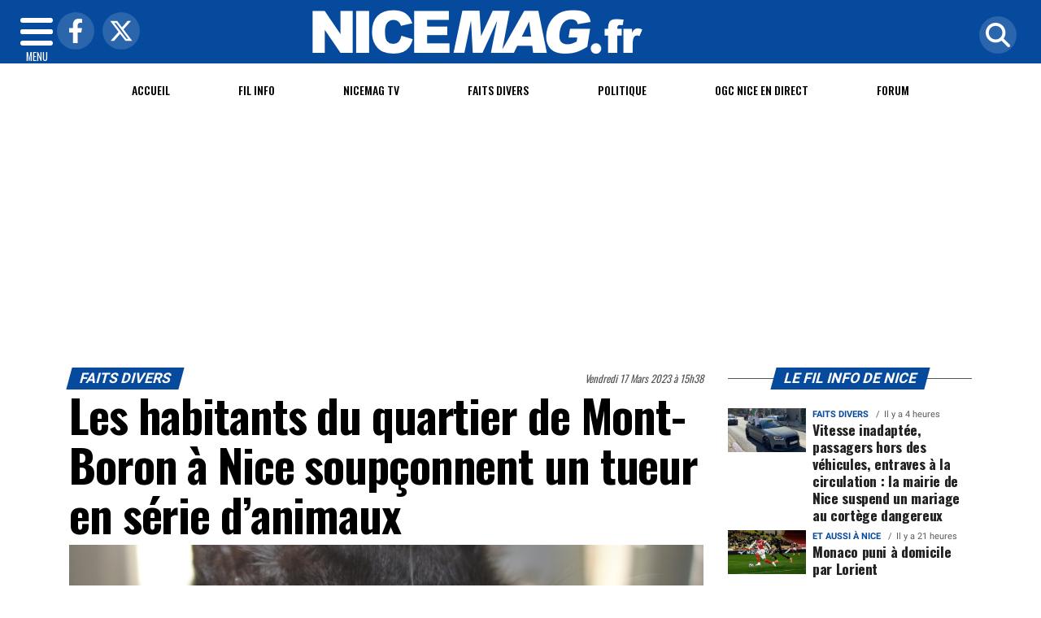

--- FILE ---
content_type: text/html; charset=UTF-8
request_url: https://www.nicemag.fr/article/4322/les-habitants-du-quartier-de-mont-boron-a-nice-soupconnent-un-tueur-en-serie-d-animaux
body_size: 14724
content:
<!DOCTYPE html>
<!-- BEGIN html -->
<html xmlns="http://www.w3.org/1999/xhtml" dir="ltr" lang="fr-FR">
  <head>
	<!-- BEGIN -->
	<title>Les habitants du quartier de Mont-Boron à Nice soupçonnent un tueur en série d’animaux</title>

    <!-- Préconnexion ressources critiques -->
    <link rel="preconnect" href="https://fonts.gstatic.com" crossorigin>
    <link rel="preconnect" href="https://fonts.googleapis.com">
    <link rel="preconnect" href="https://www.googletagmanager.com">

	<meta http-equiv="content-type" content="text/html; charset=utf-8"/>
	<meta name="viewport" content="width=device-width, initial-scale=1, maximum-scale=5" />
	<meta name="author" content="Nice Mag"/>
	<meta name="description" content="Les Ni&ccedil;ois pensent qu&rsquo;une personne empoisonne les animaux du quartier." />
	<meta name="keywords"  content="nice, nicemag, actu, info, infos, actualités, informations, politique, economique, sociale, culture, transports, faits divers, sport, ogc, article, depeches, breves" />
	<meta name="robots" content="index, follow, max-snippet:-1, max-image-preview:large, max-video-preview:-1" />
	<meta name="publisher" content="Nice Mag" />
	<meta name="copyright" content="Nice Mag" />
	<meta name="DC.title" content="Nice Mag" />
	<meta name="geo.placename" content="Lyon, Rhône Alpes, France" />
	<meta name="viewport" content="width=device-width" />
	<meta name="dev" content="Everlats.com" />
	      <!-- Global site tag (gtag.js) - Google Analytics -->
  <script async src="https://www.googletagmanager.com/gtag/js?id=G-W3ML43M3RX"></script>
  <script>
    window.dataLayer = window.dataLayer || [];
    function gtag(){dataLayer.push(arguments);}
    gtag('js', new Date());

    gtag('config', 'G-W3ML43M3RX');
  </script>
  		<link rel="canonical" href="https://www.nicemag.fr/article/4322/les-habitants-du-quartier-de-mont-boron-a-nice-soupconnent-un-tueur-en-serie-d-animaux" />
	
  
	<meta property="og:site_name" content="Nice Mag" />
	<meta property="og:title" content="Les habitants du quartier de Mont-Boron &agrave; Nice soup&ccedil;onnent un tueur en s&eacute;rie d&rsquo;animaux"/>
		<meta property="og:description" content="Les Ni&amp;ccedil;ois pensent qu&amp;rsquo;une personne empoisonne les animaux du quartier."/>
		<meta property="og:url" content="https://www.nicemag.fr/article/4322/les-habitants-du-quartier-de-mont-boron-a-nice-soupconnent-un-tueur-en-serie-d-animaux" />
	   	   	<meta property="og:image" content="https://www.nicemag.fr/media/images/64147bf649aa9-19301871839-b4ec12d826-o.jpg" />
        <meta property="og:image:width" content="1280"/>
            <meta property="og:image:height" content="720"/>
     	
    <meta property="og:updated_time" content="2023-03-22T16:41:40+01:00" />
	<meta property="og:type" content="article"/>
  <meta property="article:published_time" content="2023-03-17T15:38:00+01:00" />
  <meta property="article:modified_time" content="2023-03-22T16:41:40+01:00" />
  <meta property="article:author" content="https://www.nicemag.fr/" />
  <meta property="article:publisher" content="https://www.facebook.com/nicemag06" />

  <meta name="twitter:card" content="summary_large_image"/>
  <meta name="twitter:site" content="@NiceMag_fr"/>
  <meta name="twitter:creator" content="@NiceMag_fr"/>
  <meta name="twitter:title" content="Les habitants du quartier de Mont-Boron &agrave; Nice soup&ccedil;onnent un tueur en s&eacute;rie d&rsquo;animaux"/>
  <meta name="twitter:description" content="Les Ni&amp;ccedil;ois pensent qu&amp;rsquo;une personne empoisonne les animaux du quartier."/>
    <meta name="twitter:image" content="https://www.nicemag.fr/media/images/64147bf649aa9-19301871839-b4ec12d826-o.jpg" />
  <link rel="preload" href="https://www.nicemag.fr/media/images/thumb/870x489_64147bf649aa9-19301871839-b4ec12d826-o.jpg" as="image">
 	
  <meta name="dcterms.title" content="Les habitants du quartier de Mont-Boron &agrave; Nice soup&ccedil;onnent un tueur en s&eacute;rie d&rsquo;animaux" />
  <meta name="dcterms.identifier" content="https://www.nicemag.fr/article/4322/les-habitants-du-quartier-de-mont-boron-a-nice-soupconnent-un-tueur-en-serie-d-animaux" />
  <meta name="dcterms.creator" content="Nice Mag" />
  <meta name="dcterms.created" content="2023-03-17T15:38:00+01:00" />
  <meta name="dcterms.available" content="2023-03-17T15:38:00+01:00" />
  <meta name="dcterms.modified" content="2023-03-22T16:41:40+01:00" />
  <meta name="dcterms.description" content="Les Ni&amp;ccedil;ois pensent qu&amp;rsquo;une personne empoisonne les animaux du quartier." />
  <meta name="dcterms.language" content="fr-FR" />
  <meta name="dcterms.publisher" content="https://www.nicemag.fr/" />
  <meta name="dcterms.rights" content="https://www.nicemag.fr/page/mentions-legales" />
  <meta name="dcterms.coverage" content="World" />
  <meta name="dcterms.type" content="Text" />
  <meta name="dcterms.format" content="text/html" />

  <script type="application/ld+json">
  {
    "@context":"http:\/\/schema.org",
    "@type":"Article",
    "publisher":{
      "@type":"Organization",
      "url": "https://www.nicemag.fr/",
      "name":"Nice Mag",
      "description":"Retrouvez l'actualit&eacute; et l'information ni&ccedil;oise politique, &eacute;conomique, sociale, culturelle, transports, ainsi que les faits divers &agrave; Nice et dans les Alpes-Maritimes",
      "logo":[{
        "@type":"ImageObject",
        "name":"Nice Mag Logo carré",
        "text":"Nice Mag Logo carré",
        "url":"https://www.nicemag.fr/icon-hires.png",
        "contentUrl":"https://www.nicemag.fr/icon-hires.png",
        "width":"192",
        "height":"192",
        "encodingFormat":"image\/png"
      },
      {
        "@type":"ImageObject",
        "name":"Nice Mag Logo horizontal",
        "text":"Nice Mag Logo horizontal",
        "url":"https://www.nicemag.fr/discover.png",
        "contentUrl":"https://www.nicemag.fr/discover.png",
        "width":"600",
        "height":"60",
        "encodingFormat":"image/png"
      }
      ],
      "sameAs":[
        "https:\/\/www.facebook.com\/nicemag06",
        "https:\/\/twitter.com\/NiceMag_fr"
      ]
    },
    "author":{
      "@type":"Person",
      "name":"Nice Mag Team",
      "image":[{
        "@type":"ImageObject",
        "url":"https://www.nicemag.fr/icon-hires.png",
        "width":"192",
        "height":"192"
      }],
      "url":"https://www.nicemag.fr/page/mentions-legales"
    },
    "url":"https://www.nicemag.fr/article/4322/les-habitants-du-quartier-de-mont-boron-a-nice-soupconnent-un-tueur-en-serie-d-animaux",
    "mainEntityOfPage":"https://www.nicemag.fr/article/4322/les-habitants-du-quartier-de-mont-boron-a-nice-soupconnent-un-tueur-en-serie-d-animaux",
    "datePublished":"2023-03-17T15:38:00+01:00",
    "dateModified":"2023-03-22T16:41:40+01:00",
    "copyrightYear":"2026",
    "inLanguage":"fr_FR",
    "name":"Les habitants du quartier de Mont-Boron &agrave; Nice soup&ccedil;onnent un tueur en s&eacute;rie d&rsquo;animaux",
    "headline":"Les habitants du quartier de Mont-Boron &agrave; Nice soup&ccedil;onnent un tueur en s&eacute;rie d&rsquo;animaux",
    "description":"Les Ni&amp;ccedil;ois pensent qu&amp;rsquo;une personne empoisonne les animaux du quartier.",
    "articleSection":"Article"
        ,"image":[{
      "@type":"ImageObject",
      "name":"Les habitants du quartier de Mont-Boron &agrave; Nice soup&ccedil;onnent un tueur en s&eacute;rie d&rsquo;animaux",
      "url":"https://www.nicemag.fr/media/images/64147bf649aa9-19301871839-b4ec12d826-o.jpg",
      "sameAs":"https://www.nicemag.fr/article/4322/les-habitants-du-quartier-de-mont-boron-a-nice-soupconnent-un-tueur-en-serie-d-animaux",
      "thumbnailUrl":"https://www.nicemag.fr/media/images/64147bf649aa9-19301871839-b4ec12d826-o.jpg",
      "contentUrl":"https://www.nicemag.fr/media/images/64147bf649aa9-19301871839-b4ec12d826-o.jpg",
      "width":"1280",
      "height":"720",
      "encodingFormat":"2"
      }
    ]
            ,"thumbnailUrl":"https://www.nicemag.fr/media/images/64147bf649aa9-19301871839-b4ec12d826-o.jpg"
      }
  </script>

  
    <script type="application/ld+json">
  {
    "@context": "https://schema.org",
    "@type": "BreadcrumbList",
    "itemListElement": [{"@type":"ListItem","position":1,"name":"Accueil","item":"https://www.nicemag.fr/"},{"@type":"ListItem","position":2,"name":"Faits Divers","item":"https://www.nicemag.fr/category/36/faits-divers"},{"@type":"ListItem","position":3,"name":"Les habitants du quartier de Mont-Boron à Nice soupçonnent un tueur en série d’animaux","item":"https://www.nicemag.fr/article/4322/les-habitants-du-quartier-de-mont-boron-a-nice-soupconnent-un-tueur-en-serie-d-animaux"}]  }
  </script>
  
			<link rel="alternate" type="application/rss+xml" title="Nice Mag - Fil info" href="/rss" />
		<link rel="alternate" type="application/rss+xml" title="Nice Mag - Nicemag TV" href="https://www.nicemag.fr/rss/category/60/nicemag-tv" />
		<link rel="alternate" type="application/rss+xml" title="Nice Mag - Faits Divers" href="https://www.nicemag.fr/rss/category/36/faits-divers" />
		<link rel="alternate" type="application/rss+xml" title="Nice Mag - Politique" href="https://www.nicemag.fr/rss/category/1/politique" />
			<link rel="shortcut icon" type="image/x-icon" href="https://www.nicemag.fr/favicon.ico" />
  <link rel="shortcut icon" href="https://www.nicemag.fr/favicon.ico" type="image/x-icon"/>
  <link rel="icon" href="https://www.nicemag.fr/favicon.png" type="image/png"/>
  <link rel="icon" sizes="32x32" href="https://www.nicemag.fr/favicon-32.png" type="image/png"/>
  <link rel="icon" sizes="64x64" href="https://www.nicemag.fr/favicon-64.png" type="image/png"/>
  <link rel="icon" sizes="96x96" href="https://www.nicemag.fr/favicon-96.png" type="image/png"/>
  <link rel="apple-touch-icon" sizes="152x152" href="https://www.nicemag.fr/apple-touch-icon.png"/>
  <link rel="apple-touch-icon" sizes="60x60" href="https://www.nicemag.fr/apple-touch-icon-60x60.png"/>
  <link rel="apple-touch-icon" sizes="76x76" href="https://www.nicemag.fr/apple-touch-icon-76x76.png"/>
  <link rel="apple-touch-icon" sizes="114x114" href="https://www.nicemag.fr/apple-touch-icon-114x114.png"/>
  <link rel="apple-touch-icon" sizes="120x120" href="https://www.nicemag.fr/apple-touch-icon-120x120.png"/>
  <link rel="apple-touch-icon" sizes="144x144" href="https://www.nicemag.fr/apple-touch-icon-144x144.png"/>
  <meta name="msapplication-TileImage" content="https://www.nicemag.fr/favicon-144.png"/>
  <meta name="msapplication-TileColor" content="#FFFFFF"/>

  <link rel="preload" href="https://fonts.gstatic.com/s/oswald/v53/TK3IWkUHHAIjg75cFRf3bXL8LICs1_Fv40pKlN4NNSeSASz7FmlYHYjMdZwlou4.woff2" as="font" type="font/woff2" crossorigin="anonymous">
  <link rel="preload" href="https://fonts.gstatic.com/s/oswald/v53/TK3IWkUHHAIjg75cFRf3bXL8LICs1_Fv40pKlN4NNSeSASz7FmlWHYjMdZwl.woff2" as="font" type="font/woff2" crossorigin="anonymous">
  <link rel="preload" href="https://fonts.gstatic.com/s/ptserif/v18/EJRVQgYoZZY2vCFuvAFYzr-_dSb_nco.woff2" as="font" type="font/woff2" crossorigin="anonymous">
  <link rel="preload" href="https://fonts.gstatic.com/s/ptserif/v18/EJRVQgYoZZY2vCFuvAFWzr-_dSb_.woff2" as="font" type="font/woff2" crossorigin="anonymous">

			
	<!-- Stylesheets -->
  	<link rel="preload" href="https://www.nicemag.fr/assets/public/css/app.min.1768312777.css" as="style">
<link rel="stylesheet" type="text/css" href="https://www.nicemag.fr/assets/public/css/app.min.1768312777.css" media="all" fetchpriority="high">

      <script charset="UTF-8" data-no-optimize="1" data-wpmeteor-nooptimize="true" data-cfasync="false" nowprocket>window.FAST_CMP_OPTIONS = { domainUid: '8679b07b-5394-5cfa-b715-f7aa884fc45b', countryCode: 'FR', jurisdiction: 'tcfeuv2', policyUrl: 'https://www.nicemag.fr/page/mentions-legales', displaySynchronous: false, publisherName: 'https://www.nicemag.fr/', publisherLogo: function (c) { return c.createElement('img', { src: 'https://www.nicemag.fr/media/option/logo-nice-mag.webp', height: '40' });}, bootstrap: { excludedIABVendors: [], excludedGoogleVendors: [] }, custom: { vendors: [] } };(function(){var e={617:function(e){window.FAST_CMP_T0=Date.now();window.FAST_CMP_QUEUE={};window.FAST_CMP_QUEUE_ID=0;function t(){var e=Array.prototype.slice.call(arguments);if(!e.length)return Object.values(window.FAST_CMP_QUEUE);else if(e[0]==="ping"){if(typeof e[2]==="function")e[2]({cmpLoaded:false,cmpStatus:"stub",apiVersion:"2.0",cmpId:parseInt("388",10)})}else window.FAST_CMP_QUEUE[window.FAST_CMP_QUEUE_ID++]=e}e.exports={name:"light",handler:t}}};var t={};function a(r){var n=t[r];if(n!==void 0)return n.exports;var o=t[r]={exports:{}};e[r](o,o.exports,a);return o.exports}var r={};!function(){function e(t){"@babel/helpers - typeof";return e="function"==typeof Symbol&&"symbol"==typeof Symbol.iterator?function(e){return typeof e}:function(e){return e&&"function"==typeof Symbol&&e.constructor===Symbol&&e!==Symbol.prototype?"symbol":typeof e},e(t)}var t=a(617);var r="__tcfapiLocator";var n=window;var o=n;var i;function f(){var e=n.document;var t=!!n.frames[r];if(!t)if(e.body){var a=e.createElement("iframe");a.style.cssText="display:none";a.name=r;e.body.appendChild(a)}else setTimeout(f,5);return!t}function s(t){var a=typeof t.data==="string";var r={};if(a)try{r=JSON.parse(t.data)}catch(e){}else r=t.data;var n=e(r)==="object"?r.__tcfapiCall:null;if(n)window.__tcfapi(n.command,n.version,(function(e,r){var o={__tcfapiReturn:{returnValue:e,success:r,callId:n.callId}};if(t&&t.source&&t.source.postMessage)t.source.postMessage(a?JSON.stringify(o):o,"*")}),n.parameter)}while(o){try{if(o.frames[r]){i=o;break}}catch(e){}if(o===n.top)break;o=o.parent}if(n.FAST_CMP_HANDLER!=="custom"){if(!i){f();n.__tcfapi=t.handler;n.FAST_CMP_HANDLER=t.name;n.addEventListener("message",s,false)}else{n.__tcfapi=t.handler;n.FAST_CMP_HANDLER=t.name}for(var c in window.FAST_CMP_QUEUE||{})n.__tcfapi.apply(null,window.FAST_CMP_QUEUE[c])}}()})();</script><script charset="UTF-8" async="true" data-no-optimize="1" data-wpmeteor-nooptimize="true" data-cfasync="false" nowprocket src="https://static.fastcmp.com/fast-cmp-stub.js"></script>

<style type="text/css">
div[data-actirise-slot="top-page"]{
  display: none;
  margin: 10px auto;
}
@media screen and (max-width: 480px){
  div[data-actirise-slot="top-page"].device-mobile{
    display: flex !important;
    width: 100%;
    min-height: 280px;
  }
}
@media screen and (min-width: 481px) and (max-width: 769px){
  div[data-actirise-slot="top-page"].device-tablet{
    display: flex !important;
    width: 100%;
    min-height: 280px;
  }
}
@media screen and (min-width: 770px){
  div[data-actirise-slot="top-page"].device-desktop{
    display: flex !important;
    width: 100%;
    min-height: 280px;
  }
}

div[data-actirise-slot="aside-desktop"]{
  display: none;
  margin: 10px auto;
}
@media screen and (min-width: 481px) and (max-width: 769px){
  div[data-actirise-slot="aside-desktop"].device-tablet{
    display: flex !important;
    width: 100%;
    min-height: 620px;
  }
}
@media screen and (min-width: 770px){
  div[data-actirise-slot="aside-desktop"].device-desktop{
    display: flex !important;
    width: 100%;
    min-height: 620px;
  }
}
</style>
<script src="https://www.flashb.id/universal/de705a38-cad4-54fa-ab49-10b288454205.js" async data-cfasync="false"></script>
<script type="text/javascript" data-cfasync="false">
  window._hbdbrk = window._hbdbrk || [];
  window._hbdbrk.push(['_vars', { page_type: 'article' }]);
</script>
  
    <script async src="https://platform.twitter.com/widgets.js" charset="utf-8"></script>
    <style>
        .tweet-placeholder {
            width: 100%;
            height: 150px;
            background-color: #f0f0f0;
            margin-bottom: 10px;
        }
    </style>
    <script>
        document.addEventListener('DOMContentLoaded', function() {
            let tweetPlaceholders = document.querySelectorAll('.tweet-placeholder');
            let observer = new IntersectionObserver(function(entries, observer) {
                entries.forEach(entry => {
                    if (entry.isIntersecting) {
                        let tweetEmbed = document.createElement('blockquote');
                        tweetEmbed.className = 'twitter-tweet';
                        tweetEmbed.innerHTML = entry.target.dataset.tweet;
                        entry.target.parentNode.replaceChild(tweetEmbed, entry.target);
                        twttr.widgets.load(tweetEmbed);
                        observer.unobserve(entry.target);
                    }
                });
            }, { threshold: 0.1 });

            tweetPlaceholders.forEach(placeholder => {
                observer.observe(placeholder);
            });
        });
    </script>
    	<script type="text/javascript" src="https://www.nicemag.fr/assets/public/js/lazyload.1662640613.js" ></script>
	<!-- END head -->
    </head>
<!-- BEGIN body -->
<body id="article_page">


<div class="wrapper">

		        <!-- Sidebar  -->
        <nav id="sidebar">
            <div id="dismiss">
                <i class="fas fa-arrow-left"></i>
            </div>

            <ul class="list-unstyled" style="padding-bottom:50px;">

                                                                        <li>
                    <a href="https://www.nicemag.fr/">Accueil</a></li>
                  
                                                <li>
                    <a href="https://www.nicemag.fr/breves">Le Fil info de Nice</a></li>
                  
                                                <li>
                        <a class="collapsed" data-toggle="collapse" href="#categoriesSubmenu" role="button" aria-expanded="false" aria-controls="categoriesSubmenu">Catégories <i class="fas fa-caret-down"></i></a>
                              <ul class="collapse list-unstyled" id="categoriesSubmenu">
                                                                  <li><a href="https://www.nicemag.fr/category/1/politique">Politique</a></li>
                                                                  <li><a href="https://www.nicemag.fr/category/36/faits-divers">Faits Divers</a></li>
                                                                  <li><a href="https://www.nicemag.fr/category/14/transports">Transports</a></li>
                                                                  <li><a href="https://www.nicemag.fr/category/12/ogc-nice-en-direct">OGC Nice en direct</a></li>
                                                                  <li><a href="https://www.nicemag.fr/category/47/education">Education</a></li>
                                                                  <li><a href="https://www.nicemag.fr/category/4/economie">Economie</a></li>
                                                                  <li><a href="https://www.nicemag.fr/category/3/social">Social</a></li>
                                                                  <li><a href="https://www.nicemag.fr/category/5/sports">Sports</a></li>
                                                                  <li><a href="https://www.nicemag.fr/category/63/securite">Sécurité</a></li>
                                                                  <li><a href="https://www.nicemag.fr/category/64/immobilier">Immobilier</a></li>
                                                                  <li><a href="https://www.nicemag.fr/category/2/judiciaire">Judiciaire</a></li>
                                                                  <li><a href="https://www.nicemag.fr/category/9/monaco">AS Monaco Basket</a></li>
                                                                  <li><a href="https://www.nicemag.fr/category/11/culture">Culture</a></li>
                                                                  <li><a href="https://www.nicemag.fr/category/6/people">People</a></li>
                                                                  <li><a href="https://www.nicemag.fr/category/34/sante">Santé</a></li>
                                                                  <li><a href="https://www.nicemag.fr/category/8/societe">Société</a></li>
                                                                  <li><a href="https://www.nicemag.fr/category/37/et-aussi-a-nice">Et aussi à Nice</a></li>
                                                                  <li><a href="https://www.nicemag.fr/category/35/high-tech">High-Tech</a></li>
                                                                  <li><a href="https://www.nicemag.fr/category/33/environnement">Environnement</a></li>
                                                                  <li><a href="https://www.nicemag.fr/category/62/gastronomie">Gastronomie</a></li>
                                                                  <li><a href="https://www.nicemag.fr/category/46/contributions">Contributions</a></li>
                                                                  <li><a href="https://www.nicemag.fr/category/60/videos-nicemag-tv">Nice Mag TV</a></li>
                                                                  <li><a href="https://www.nicemag.fr/category/68/dans-la-region">Dans la région</a></li>
                                                                  <li><a href="https://www.nicemag.fr/category/49/opinions">Opinions</a></li>
                                                                  <li><a href="https://www.nicemag.fr/categories">Toutes les catégories</a></li>
                              </ul>
                  </li>
                  
                                                <li>
                    <a href="https://www.nicemag.fr/forum">Forum</a></li>
                  
                                                <li>
                    <a href="https://www.nicemag.fr/category/60/videos">Nicemag TV</a></li>
                  
                                                <li>
                    <a href="https://www.nicemag.fr/dossiers">Les Dossiers</a></li>
                  
                                                <li>
                    <a href="https://www.nicemag.fr/article/les-plus-lus-du-mois">Les + Lus du Mois</a></li>
                  
                                                <li>
                    <a href="https://www.nicemag.fr/">Elections</a></li>
                  
                                                <li>
                    <a href="https://www.nicemag.fr/circulation">Trafic Info à Nice</a></li>
                  
                                                <li>
                    <a href="https://www.nicemag.fr/horoscope">Horoscope</a></li>
                  
                                                <li>
                    <a href="https://www.nicemag.fr/meteo">Météo</a></li>
                  
                                                <li>
                    <a href="https://www.nicemag.fr/emploi/offres">Offres d'emploi</a></li>
                  
                                                <li>
                    <a href="https://www.nicemag.fr/category/60/videos">Vidéos</a></li>
                  
                                                <li>
                                                <a href="https://www.nicemag.fr/sessions/register">M'inscrire</a></li>
                        <li><a href="https://www.nicemag.fr/sessions/login">Me Connecter</a>
                                          </li>
                  
                                                <li>
                    <a href="https://www.nicemag.fr/contact">Contact</a></li>
                  
                                    </ul>
        </nav>
    <!-- Page Content  -->
    <div id="content">

      <header class="header sticky-top bg-primary">
        <div class="container-fluid d-flex align-items-center justify-content-between" style="position: relative;">

          <!-- Burger -->
          <div id="nav-icon" class="sidebarCollapse">
            <span></span>
            <span></span>
            <span></span>
            <span></span>
            MENU
          </div>

          <!-- Réseaux sociaux -->
          <div class="social-icons d-none d-lg-flex align-items-center">
                          <a href="https://www.facebook.com/nicemag06" target="_blank" title="Facebook">
                <span class="nav-soc fa-brands fa-facebook-f"></span>
              </a>
                                      <a href="https://twitter.com/NiceMag_fr" target="_blank" title="Twitter">
                <span class="nav-soc fa-brands fa-x-twitter"></span>
              </a>
                                                          </div>

          <!-- Logo -->
          <div class="mx-auto text-center" style="padding:12px 45px 12px 0">
            <a href="https://www.nicemag.fr/">
              <img title="Nice Mag" height="54" class="img-fluid " src="https://www.nicemag.fr/media/option/logo-nice-mag.webp" alt="Nice Mag" itemprop="image" width="483" />            </a>
          </div>

          <!-- Loupe + Formulaire de recherche -->
          <div class="search-icon">
            <a class="search-icon-a toggle-search" href="https://www.nicemag.fr/search" title="Rechercher" style="display: inline-block;">
              <span class="nav-soc fas fa-search"></span>
            </a>

            <div id="search-box" style="width: 0; overflow: hidden; opacity: 0; transition: width 0.4s ease, opacity 0.3s ease; z-index: 1050;">
              <form action="https://www.nicemag.fr/search/" id="cse-search-box" method="get">
                <div class="input-group mb-3">
                  <input name="q" id="q" size="25" type="text" class="form-control"
                        placeholder="Recherche...">
                  <div class="input-group-append">
                    <input name="sa" value="Rechercher" type="submit" class="btn btn-sm btn-secondary">
                  </div>
                </div>
              </form>
            </div>
          </div>

        </div>
      </header>
        <div class="skin">
            <!-- /3730608/Site_habillage -->
            
                <nav class="scrolling-menu">
            <div class="container">
                <ul class="nav pt-2">
                                                                        <li class="nav-item">
                            <a class="nav-link" href="https://www.nicemag.fr/">Accueil</a>
                        </li>
                                                <li class="nav-item">
                            <a class="nav-link" href="https://www.nicemag.fr/breves">Fil info</a>
                        </li>
                                                <li class="nav-item">
                            <a class="nav-link" href="https://www.nicemag.fr/category/60/nicemag-tv">Nicemag TV</a>
                        </li>
                                                <li class="nav-item">
                            <a class="nav-link" href="https://www.nicemag.fr/category/36/faits-divers">Faits Divers</a>
                        </li>
                                                <li class="nav-item">
                            <a class="nav-link" href="https://www.nicemag.fr/category/1/politique">Politique</a>
                        </li>
                                                <li class="nav-item">
                            <a class="nav-link" href="https://www.nicemag.fr/category/12/ogc-nice-en-direct">OGC Nice en direct</a>
                        </li>
                                                <li class="nav-item">
                            <a class="nav-link" href="https://www.nicemag.fr/forum">Forum</a>
                        </li>
                                                                    </ul>
            </div>
        </nav>
        
                    <!-- TOP-PAGE -->
<div data-actirise-slot="top-page" class="device-mobile device-tablet device-desktop ads"></div>        
        <span class="position-absolute trigger"><!-- hidden trigger to apply 'stuck' styles --></span>


        <main role="main" class="main">
            <div class="container">
              <div class="row">
                <div class="col">
                              	                
              	              	              	                </div>
              </div>
            </div>

            
                          <div class="container-fluid my-3 text-center"><div style="text-align: center"></div></div>
            
            			  <style type="text/css">
.hidden {display:none;}
</style>
<div class="container">

  <div class="row">

    <div class="col-12 col-lg main post-4322 post type-post status-publish format-standard has-post-thumbnail hentry content-main theiaStickySidebar" itemscope itemtype="https://schema.org/NewsArticle">

      <div class="row">
          <div class="col-sm-12 col-md-6">
                        <span class="pop-head"><a href="https://www.nicemag.fr/category/36/faits-divers">Faits Divers</a>            </span>
                      </div>
          <div class="col-sm-12 col-md-6 text-right">
            <span class="date updated" itemprop="datePublished" content="2023-03-17T15:38:00+01:00">Vendredi 17 Mars 2023 à 15h38</span>
            <meta itemprop="dateModified" content="2023-03-22T16:41:40+01:00"/>
          </div>
      </div>
      <meta itemprop="mainEntityOfPage" content="https://www.nicemag.fr/article/4322/les-habitants-du-quartier-de-mont-boron-a-nice-soupconnent-un-tueur-en-serie-d-animaux"/>

			<h1 class="entry-title" itemprop="name headline">Les habitants du quartier de Mont-Boron à Nice soupçonnent un tueur en série d’animaux</h1>

      
			<div itemprop="author" itemscope itemtype="https://schema.org/Organization">
          <meta itemprop="url" content="https://www.lyonmag.com/page/mentions-legales">
        <div itemprop="logo" itemscope itemtype="https://schema.org/ImageObject">
          <meta itemprop="url" content="https://www.nicemag.fr/icon-hires.png">
          <meta itemprop="width" content="192">
          <meta itemprop="height" content="192">
        </div>
        <meta itemprop="name" content="Nice Mag"/>
      </div>
			<div itemprop="publisher" itemscope itemtype="https://schema.org/Organization">
        <div itemprop="logo" itemscope itemtype="https://schema.org/ImageObject">
          <meta itemprop="url" content="https://www.nicemag.fr/icon-hires.png">
          <meta itemprop="width" content="192">
          <meta itemprop="height" content="192">
        </div>
        <meta itemprop="name" content="Nice Mag"/>
      </div>

      
                      <figure class="article-image text-center">
          <img
              src="https://www.nicemag.fr/media/images/thumb/960x540_64147bf649aa9-19301871839-b4ec12d826-o.jpg"
              srcset="https://www.nicemag.fr/media/images/thumb/400x225_64147bf649aa9-19301871839-b4ec12d826-o.jpg 400w,
                      https://www.nicemag.fr/media/images/thumb/600x338_64147bf649aa9-19301871839-b4ec12d826-o.jpg 600w,
                      https://www.nicemag.fr/media/images/thumb/960x540_64147bf649aa9-19301871839-b4ec12d826-o.jpg 960w,
                      https://www.nicemag.fr/media/images/thumb/1200x675_64147bf649aa9-19301871839-b4ec12d826-o.jpg 1200w"
              sizes="(min-width: 1200px) 1200px,
                    (min-width: 768px) 960px,
                    (min-width: 480px) 600px,
                    100vw"
              alt="Les habitants du quartier de Mont-Boron &agrave; Nice soup&ccedil;onnent un tueur en s&eacute;rie d&rsquo;animaux"
              title="Les habitants du quartier de Mont-Boron &agrave; Nice soup&ccedil;onnent un tueur en s&eacute;rie d&rsquo;animaux"
              class="img-fluid lazyload"
              itemprop="image"
              decoding="async"
              fetchpriority="high"
            />
                      <figcaption class="figure-caption">
              Image d'illustration - NiceMag            </figcaption>
          
        </figure>
      
			<p itemprop="description" class="description"><strong>Les Ni&ccedil;ois pensent qu&rsquo;une personne empoisonne les animaux du quartier.</strong></p>
			<div class="main-article">

 					<div itemprop="articleBody">
   					<p>Les habitants du quartier n&rsquo;osent plus laisser sortir leurs animaux de compagnie. Ces derni&egrave;res semaines 3 chats et un chien sont morts dans des circonstances qui laissent penser &agrave; un empoisonnement. L&rsquo;affaire se d&eacute;roule sur l&rsquo;avenue Ernestine, une impasse situ&eacute;e juste derri&egrave;re le supermarch&eacute; Carrefour Market du bas du boulevard du Mont-Boron. Les propri&eacute;taires du chien ont d&ucirc; le faire piquer ce lundi voyant qu&rsquo;elle agonisait. Son calvaire &eacute;tait bien d&ucirc; &agrave; un empoisonnement selon le v&eacute;t&eacute;rinaire d&rsquo;Alba, la chienne de 9 ans. &nbsp;&nbsp;&nbsp;&nbsp;&nbsp;&nbsp;&nbsp;&nbsp;&nbsp;</p>

<p>Le quartier commence sinc&egrave;rement &agrave; se poser des questions, puisque 3 chats errants qui sont habituellement soign&eacute;s, st&eacute;rilis&eacute;s et nourris par une association ont eux aussi &eacute;t&eacute; retrouv&eacute;s morts dans d&rsquo;&eacute;tranges circonstances. Pour le moment aucune piste n&rsquo;est ressortie pour expliquer o&ugrave; et comment ces animaux ont &eacute;t&eacute; empoisonn&eacute;s. &nbsp;&nbsp;&nbsp;&nbsp;&nbsp;&nbsp;&nbsp;&nbsp;&nbsp;&nbsp;&nbsp;&nbsp;</p>

<p>Une main courante et une plainte ont &eacute;t&eacute; d&eacute;pos&eacute;es. Cette affaire reste pour le moment un myst&egrave;re qui pourrait virer au cauchemar si un enfant venait &agrave; &ecirc;tre lui aussi empoisonn&eacute;.</p>            
            			
  					</div><!-- /.articleBody -->


   			  				<div class="post-soc-wrap float-left">
        		<ul>
        			<li>
          			<a href="javascript:;" class="soc-fb" onclick="window.open('https://www.facebook.com/sharer.php?u=https://www.nicemag.fr/article/4322/les-habitants-du-quartier-de-mont-boron-a-nice-soupconnent-un-tueur-en-serie-d-animaux&amp;t=Les+habitants+du+quartier+de+Mont-Boron+%C3%A0+Nice+soup%C3%A7onnent+un+tueur+en+s%C3%A9rie+d%E2%80%99animaux', 'facebookShare', 'width=626,height=436'); return false;" title="Partager cet article sur Facebook">
          				<i class="fa-brands fa-facebook-f" aria-hidden="true"></i>
          			</a>
        			</li>
        			<li>
          			<a href="javascript:;" class="soc-twit" onclick="window.open('https://x.com/intent/post?text=Les+habitants+du+quartier+de+Mont-Boron+%C3%A0+Nice+soup%C3%A7onnent+un+tueur+en+s%C3%A9rie+d%E2%80%99animaux&amp;url=https://www.nicemag.fr/article/4322/les-habitants-du-quartier-de-mont-boron-a-nice-soupconnent-un-tueur-en-serie-d-animaux', 'twitterShare', 'width=626,height=436'); return false;" title="Tweeter cet article">
          				<i class="fa-brands fa-x-twitter" aria-hidden="true"></i>
          			</a>
        			</li>
        			<li>
          			<a href="javascript:;" class="soc-pin" onclick="window.open('https://pinterest.com/pin/create/button/?url=https://www.nicemag.fr/article/4322/les-habitants-du-quartier-de-mont-boron-a-nice-soupconnent-un-tueur-en-serie-d-animaux&amp;media=https://www.nicemag.fr/media/images/64147bf649aa9-19301871839-b4ec12d826-o.jpg&amp;description=Les+habitants+du+quartier+de+Mont-Boron+%C3%A0+Nice+soup%C3%A7onnent+un+tueur+en+s%C3%A9rie+d%E2%80%99animaux', 'pinterestShare', 'width=750,height=350'); return false;" title="Partager cet article sur Pinterest">
          				<i class="fa-brands fa-pinterest-p" aria-hidden="true"></i>
          			</a>
        			</li>
        			<li>
          			<a href="javascript:;" class="soc-whats" onclick="window.open('https://api.whatsapp.com/send?text=Les+habitants+du+quartier+de+Mont-Boron+%C3%A0+Nice+soup%C3%A7onnent+un+tueur+en+s%C3%A9rie+d%E2%80%99animaux+https%3A%2F%2Fwww.nicemag.fr%2Farticle%2F4322%2Fles-habitants-du-quartier-de-mont-boron-a-nice-soupconnent-un-tueur-en-serie-d-animaux', 'whatsappShare', 'width=626,height=436'); return false;" title="Envoyer cet article sur WhatsApp">
          				<i class="fa-brands fa-whatsapp" aria-hidden="true"></i>
          			</a>
        			</li>
                    <li>
                      <a href="https://bsky.app/intent/compose?text=Les+habitants+du+quartier+de+Mont-Boron+%C3%A0+Nice+soup%C3%A7onnent+un+tueur+en+s%C3%A9rie+d%E2%80%99animaux+https://www.nicemag.fr/article/4322/les-habitants-du-quartier-de-mont-boron-a-nice-soupconnent-un-tueur-en-serie-d-animaux"  class="soc-bsky" title="Partager cet article sur Bluesky" target="_blank">
                          <svg xmlns="http://www.w3.org/2000/svg" viewBox="0 0 512 512" style="width: 18px;margin-left: 0px;">
                            <path fill="#ffffff" d="M111.8 62.2C170.2 105.9 233 194.7 256 242.4c23-47.6 85.8-136.4 144.2-180.2c42.1-31.6 110.3-56 110.3 21.8c0 15.5-8.9 130.5-14.1 149.2C478.2 298 412 314.6 353.1 304.5c102.9 17.5 129.1 75.5 72.5 133.5c-107.4 110.2-154.3-27.6-166.3-62.9l0 0c-1.7-4.9-2.6-7.8-3.3-7.8s-1.6 3-3.3 7.8l0 0c-12 35.3-59 173.1-166.3 62.9c-56.5-58-30.4-116 72.5-133.5C100 314.6 33.8 298 15.7 233.1C10.4 214.4 1.5 99.4 1.5 83.9c0-77.8 68.2-53.4 110.3-21.8z"></path>
                          </svg>
                      </a>
                    </li>
        			<li>
          			<a class="soc-com" id="soc-share" href="javascript:;" title="Partager cet article">
          				<i class="fa-solid fa-share-nodes" aria-hidden="true"></i>
          			</a>
        			</li>
        			<li>
          			<a class="soc-print" href="#print" title="Imprimer cet article">
          				<i class="fa fa-print" aria-hidden="true"></i>
          			</a>
        			</li>
        			<li>
          			<a class="soc-email" href="/cdn-cgi/l/email-protection#[base64]" title="Partager cet article par e-mail">
          				<i class="fa fa-envelope" aria-hidden="true"></i>
          			</a>
        			</li>
    					<li>
                <a class="soc-com" href="https://www.nicemag.fr/article/4322/les-habitants-du-quartier-de-mont-boron-a-nice-soupconnent-un-tueur-en-serie-d-animaux#respond" title="Lire les commentaires">
      						<i class="fa fa-comments" aria-hidden="true"></i>
                </a>
    					</li>
						</ul>
          </div>

<script data-cfasync="false" src="/cdn-cgi/scripts/5c5dd728/cloudflare-static/email-decode.min.js"></script><script>
  const url = window.location.href;
  const title = document.title;

  if (navigator.share) {
    document.getElementById('soc-share').addEventListener('click', function () {
      navigator.share({
        title: title,
        text: "Les habitants du quartier de Mont-Boron à Nice soupçonnent un tueur en série d’animaux",
        url: url
      }).catch(function (err) {
        console.error('Erreur de partage', err);
      });
    });
  } else {
    // Pas supporté
    document.getElementById('soc-share').classList.add('d-none');
  }
</script>
		  </div><!-- /.main-article -->

      
			
      
      
    	<!-- BEGIN .strict-block -->
<div style="clear: both"></div>
<div id="comments-block" type="article" type_id="4322" limit="50" offset="">
		<div><span class="comment_bubble">0</span> <span class="coms">commentaire</span></div>
		<a href="#respond" class="btn btn-primary my-3">Laisser un commentaire</a>

    <div id="comments">
		  <!-- BEGIN .block-content -->

    <div class="comment mb-2 row" id="li-comment-0">
        <div class="col">
						<div class="alert alert-info" role="alert">
							<i class="fas fa-info-circle"></i>
							Pas encore de commentaire, soyez le <strong>premier</strong> !
						</div>
        </div>
    </div>

	
	<div class="pagination"></div>
	<!-- END .block-content -->    </div>
<!-- END .strict-block -->
</div>



<div id="respond">
  	<h4>Laisser un commentaire</h4>
  	<div class="container">
    		<!-- BEGIN .writecomment -->
    		<div id="writecomment">
    			<a href="#" name="respond" title="Répondre au commentaire"></a>
    				<div class="comment-respond">
    					    					<form action="https://www.nicemag.fr/comments/post" class="comment-form" method="post" accept-charset="utf-8">
      						<div class="alert alert-info">
      							<i class="fas fa-info-circle"></i>
      							Votre adresse e-mail ne sera pas publiée.<br/>Les champs requis sont identifiés par une étoile <span class="required">*</span>
      						</div>
      						<div class="form-group">
      							          						 <label for="username">Votre pseudo <span class="required">*</span></label>
      								 <input type="text" name="username" value="" id="username" placeholder="Votre pseudo..." class="form-control"  />
                       <small id="nameHelp" class="form-text text-muted">Si vous avez un compte Nice Mag, <a href="https://www.nicemag.fr/sessions/login" role="button" data-toggle="modal" data-target="#loginModal">connectez-vous</a>.</small>
      							      						</div>
      						<div class="form-group">
      							<label for="c_message">Commentaire <span class="required">*</span></label>
      							<textarea name="text" cols="40" rows="10" class="form-control autosize" placeholder="Votre commentaire" ></textarea>
      						</div>

                  <div class="form-group">
                    <div class="custom-control custom-checkbox">
                      <input type="checkbox" class="custom-control-input check_notif" id="notification" name="notification" value="1"/>
                      <label class="custom-control-label" for="notification">En cochant cette case, je souhaite recevoir une notification à chaque nouveau commentaire.</label>
                    </div>
                  </div>

      						<div class="form-group">
      							<label for="email">Votre e-mail</label>
      							<input type="text" placeholder="Votre e-mail..." class="form-control" name="email" id="email" value=""/>
      							<small id="emailHelp" class="form-text text-muted">Nous ne vous enverrons pas d'email sans votre autorisation.</small>
      						</div>

     							<input name="submit" type="submit" class="btn btn-primary" id="submit" value="Envoyer" />
    							
<input type="hidden" name="type" value="article" />
    							
<input type="hidden" name="type_id" value="4322" />
    							
<input type="hidden" name="reply_to" value="" />

    					</form>
    					    					<br/>
    					<div class="alert alert-dark">
      					Le compte Nice Mag est <strong>gratuit et facultatif</strong>. Il vous permet notamment de <strong>réserver votre pseudonyme</strong> pour les commentaires, afin que personne ne puisse utiliser le pseudo que vous avez enregistré.<br/>
      					Vous pouvez <a href="https://www.nicemag.fr/sessions/register">créer un compte gratuitement en cliquant ici</a>.
    					</div>
    			</div><!-- #respond -->


    		<!-- END #writecomment -->
    		</div>
  	<!-- END .container -->
  	</div>
<!-- END #respond -->
</div>
    </div><!-- /.main.col-12 col-md -->

    <div class="col-12 col-lg-auto">
        <aside class="sidebar">

  <div class="theiaStickySidebar">

  
                  <div class="widget pb-3">
        <h2 class="pop-head"><span class="pop-head">Le Fil Info de Nice</span></h2>
        <div class="list-square featured">
          					<div class="row no-gutters">

  					  <div class="col-4 img mb-2 pt-2 pr-1">
									<img width="550" title="Vitesse inadapt&eacute;e, passagers hors des v&eacute;hicules, entraves &agrave; la circulation : la mairie de Nice suspend un mariage au cort&egrave;ge dangereux" class="img-fluid lazyload" src="data:image/svg+xml,%3Csvg
    xmlns='http://www.w3.org/2000/svg'
    viewBox='0 0 3 2'%3E%3C/svg%3E" alt="Vitesse inadapt&eacute;e, passagers hors des v&eacute;hicules, entraves &agrave; la circulation : la mairie de Nice suspend un mariage au cort&egrave;ge dangereux" itemprop="image" height="309" data-src="https://www.nicemag.fr/media/images/thumb/550x309_vitesse-inadaptee-passagers-hors-des-vehicules-entraves-a-la-circulation-la-mairie-de-nice-suspend-un-mariage-au-cortege-dangereux_696ba39557bab.webp" />						  </div><!--.img-->
              <div class="col-8 pl-1">
                      <span class="cat"><a href="https://www.nicemag.fr/category/36/faits-divers">Faits Divers</a></span>
<span class="date">Il y a 4 heures</span>                  <h3><a href="https://www.nicemag.fr/article/6757/vitesse-inadaptee-passagers-hors-des-vehicules-entraves-a-la-circulation-la-mairie-de-nice-suspend-un-mariage-au-cortege-dangereux">Vitesse inadaptée, passagers hors des véhicules, entraves à la circulation : la mairie de Nice suspend un mariage au cortège dangereux</a></h3>
              </div>
					</div>
										<div class="row no-gutters">

  					  <div class="col-4 img mb-2 pt-2 pr-1">
									<img width="550" title="Monaco puni &agrave; domicile par Lorient" class="img-fluid lazyload" src="data:image/svg+xml,%3Csvg
    xmlns='http://www.w3.org/2000/svg'
    viewBox='0 0 3 2'%3E%3C/svg%3E" alt="Monaco puni &agrave; domicile par Lorient" itemprop="image" height="309" data-src="https://www.nicemag.fr/media/images/thumb/550x309_1280x720-monaco-puni-a-domicile-par-lorient-93739702.webp" />						  </div><!--.img-->
              <div class="col-8 pl-1">
                      <span class="cat"><a href="https://www.nicemag.fr/category/37/et-aussi-a-nice">Et aussi à Nice</a></span>
<span class="date">Il y a 21 heures</span>                  <h3><a href="https://www.nicemag.fr/article/6755/monaco-puni-a-domicile-par-lorient">Monaco puni à domicile par Lorient</a></h3>
              </div>
					</div>
										<div class="row no-gutters">

  					  <div class="col-4 img mb-2 pt-2 pr-1">
									<img width="550" title="Assassinat de Flavio Botta &agrave; Grasse : deux suspects &eacute;crou&eacute;s" class="img-fluid lazyload" src="data:image/svg+xml,%3Csvg
    xmlns='http://www.w3.org/2000/svg'
    viewBox='0 0 3 2'%3E%3C/svg%3E" alt="Assassinat de Flavio Botta &agrave; Grasse : deux suspects &eacute;crou&eacute;s" itemprop="image" height="309" data-src="https://www.nicemag.fr/media/images/thumb/550x309_1280x720-assassinat-de-flavio-botta-a-grasse-deux-suspects--93739669.webp" />						  </div><!--.img-->
              <div class="col-8 pl-1">
                      <span class="cat"><a href="https://www.nicemag.fr/category/37/et-aussi-a-nice">Et aussi à Nice</a></span>
<span class="date">Hier</span>                  <h3><a href="https://www.nicemag.fr/article/6756/assassinat-de-flavio-botta-a-grasse-deux-suspects-ecroues">Assassinat de Flavio Botta à Grasse : deux suspects écroués</a></h3>
              </div>
					</div>
										<div class="row no-gutters">

  					  <div class="col-4 img mb-2 pt-2 pr-1">
									<img width="550" title="Trois chasseurs condamn&eacute;s &agrave; Nice pour l&rsquo;abattage ill&eacute;gal d&rsquo;un chamois" class="img-fluid lazyload" src="data:image/svg+xml,%3Csvg
    xmlns='http://www.w3.org/2000/svg'
    viewBox='0 0 3 2'%3E%3C/svg%3E" alt="Trois chasseurs condamn&eacute;s &agrave; Nice pour l&rsquo;abattage ill&eacute;gal d&rsquo;un chamois" itemprop="image" height="309" data-src="https://www.nicemag.fr/media/images/thumb/550x309_1280x720-trois-chasseurs-condamnes-a-nice-pour-l-abattage-i-93724545.webp" />						  </div><!--.img-->
              <div class="col-8 pl-1">
                      <span class="cat"><a href="https://www.nicemag.fr/category/37/et-aussi-a-nice">Et aussi à Nice</a></span>
<span class="date">Hier</span>                  <h3><a href="https://www.nicemag.fr/article/6752/trois-chasseurs-condamnes-a-nice-pour-l-abattage-illegal-d-un-chamois">Trois chasseurs condamnés à Nice pour l’abattage illégal d’un chamois</a></h3>
              </div>
					</div>
										<div class="row no-gutters">

  					  <div class="col-4 img mb-2 pt-2 pr-1">
									<img width="550" title="Des m&eacute;gots encadr&eacute;s pour d&eacute;noncer l&rsquo;incivisme des fumeurs sur la Prom" class="img-fluid lazyload" src="data:image/svg+xml,%3Csvg
    xmlns='http://www.w3.org/2000/svg'
    viewBox='0 0 3 2'%3E%3C/svg%3E" alt="Des m&eacute;gots encadr&eacute;s pour d&eacute;noncer l&rsquo;incivisme des fumeurs sur la Prom" itemprop="image" height="309" data-src="https://www.nicemag.fr/media/images/thumb/550x309_1280x720-des-megots-encadres-pour-denoncer-l-incivisme-des--93724523.webp" />						  </div><!--.img-->
              <div class="col-8 pl-1">
                      <span class="cat"><a href="https://www.nicemag.fr/category/37/et-aussi-a-nice">Et aussi à Nice</a></span>
<span class="date">Hier</span>                  <h3><a href="https://www.nicemag.fr/article/6753/des-megots-encadres-pour-denoncer-l-incivisme-des-fumeurs-sur-la-prom">Des mégots encadrés pour dénoncer l’incivisme des fumeurs sur la Prom</a></h3>
              </div>
					</div>
										<div class="row no-gutters">

  					  <div class="col-4 img mb-2 pt-2 pr-1">
									<img width="550" title="Plan grand froid : les associations alertent, la pr&eacute;fecture temporise dans les Alpes-Maritimes" class="img-fluid lazyload" src="data:image/svg+xml,%3Csvg
    xmlns='http://www.w3.org/2000/svg'
    viewBox='0 0 3 2'%3E%3C/svg%3E" alt="Plan grand froid : les associations alertent, la pr&eacute;fecture temporise dans les Alpes-Maritimes" itemprop="image" height="309" data-src="https://www.nicemag.fr/media/images/thumb/550x309_1280x720-plan-grand-froid-les-associations-alertent-la-pref-93724138.webp" />						  </div><!--.img-->
              <div class="col-8 pl-1">
                      <span class="cat"><a href="https://www.nicemag.fr/category/37/et-aussi-a-nice">Et aussi à Nice</a></span>
<span class="date">Hier</span>                  <h3><a href="https://www.nicemag.fr/article/6754/plan-grand-froid-les-associations-alertent-la-prefecture-temporise-dans-les-alpes-maritimes">Plan grand froid : les associations alertent, la préfecture temporise dans les Alpes-Maritimes</a></h3>
              </div>
					</div>
									</div>

				<p>
  				<a href="/breves" class="more float-right mt-2">
						Toutes les infos de Nice <i class="fas fa-long-arrow-alt-right"></i>
					</a>
				</p>
      </div><!--.widget-->
    	
            <div class="widget pb-3">
          <!-- ASIDE DESKTOP -->
<div data-actirise-slot="aside-desktop" class="device-tablet device-desktop ads"></div>      </div>
      
                <div class="widget"><h2 class="pop-head"><span class="pop-head">Vous avez la parole</span></h2>
        <ul class="recent-comments">
  			  				<li><span class="username author">Nice courage</span> dans <h3 style="display: inline; font-size: inherit;"><a href="https://www.nicemag.fr/article/6393/chants-anti-daesh-interrompus-par-l-arbitre-lors-de-nice-ol-jerome-brisard-tance-par-le-club-et-les-elus#comment">Chants anti-Daesh interrompus par l'arbitre lors de Nice-OL : Jérôme Brisard tancé par le club et les élus</a></h3> (1 messages)
  				</li>
  			  				<li><span class="username author">MIKe</span> dans <h3 style="display: inline; font-size: inherit;"><a href="https://www.nicemag.fr/article/6042/nice-six-mois-de-fermeture-pour-une-epicerie-jugee-trop-bruyante#comment">Nice : six mois de fermeture pour une épicerie jugée trop bruyante</a></h3> (1 messages)
  				</li>
  			  				<li><span class="username author">jb rapido</span> dans <h3 style="display: inline; font-size: inherit;"><a href="https://www.nicemag.fr/article/5963/biennale-de-nice-l-appel-des-artistes-pour-sauver-la-mer#comment">Biennale de Nice : l’appel des artistes pour sauver la mer</a></h3> (1 messages)
  				</li>
  			  				<li><span class="username author">mine</span> dans <h3 style="display: inline; font-size: inherit;"><a href="https://www.nicemag.fr/article/5663/des-attaques-de-loups-dans-les-alpes-maritimes#comment">Des attaques de loups dans les Alpes-Maritimes</a></h3> (1 messages)
  				</li>
  			
        </ul>
     </div><!--.widget-->
     
      <div class="widget">
          
  
      </div>

           	      <div class="widget pb-3">
        <h2 class="pop-head"><span class="pop-head">Question de la semaine</span></h2>

      				<h3>Etes-vous en faveur d'un parvis Nicolas-Sarkozy à Nice ?</h3>
      				<form action="https://www.nicemag.fr/poll/vote/4" method="post">
      					      					<div class="radio">
        					<label>
                    <input type="radio" name="answer_id" value="10" id="radio10" /> Oui                  </label>
      					</div>
      					      					<div class="radio">
        					<label>
                    <input type="radio" name="answer_id" value="11" id="radio11" /> Non                  </label>
      					</div>
      					      					<div class="radio">
        					<label>
                    <input type="radio" name="answer_id" value="12" id="radio12" /> Ne se prononce pas                  </label>
      					</div>
      					      					<input class="btn btn-primary" type="submit" value="Voter &raquo;" />
      					<br /><br />
      					<div class="row">
        					<div class="col-sm-7">
                    <small><a href="https://www.nicemag.fr/poll/archive/">Questions précédentes</a></small>
                  </div>
                  <div class="col-sm-5 text-right">
                    <small><a href="https://www.nicemag.fr/poll/index/4">Résultats</a></small>
                  </div>
      					</div>
      				</form>
      </div><!--.widget-->
    	
  
        
        
        
      <div class="widget pb-3">
      <div class="pop-head"><span class="pop-head">Résultats Sportifs</span></div>

		<table class="table mt-3" cellpadding="0" cellspacing="0">
					<thead class="thead-dark">
  			<tr>
  				<th colspan="4"><strong>Football Masculin</strong> <span style="float:right;">Samedi 1 Novembre 2025</span></th>
  			</tr>
			</thead>
			<tbody>
			<tr>
				<td style="width:50%;text-align:center;">PSG</td>
				<td style="width:20px;text-align:center;">1</td>
				<td style="width:20px;text-align:center;">0</td>
				<td style="width:50%;text-align:center;"><b>OGC Nice</b></td>
			</tr>
						</tbody>
					<thead class="thead-dark">
  			<tr>
  				<th colspan="4"><strong>Football Masculin 2</strong> <span style="float:right;">Samedi 1 Novembre 2025</span></th>
  			</tr>
			</thead>
			<tbody>
			<tr>
				<td style="width:50%;text-align:center;"><b>AS Monaco</b></td>
				<td style="width:20px;text-align:center;">0</td>
				<td style="width:20px;text-align:center;">1</td>
				<td style="width:50%;text-align:center;">Paris FC</td>
			</tr>
						</tbody>
					<thead class="thead-dark">
  			<tr>
  				<th colspan="4"><strong>Basketball Masculin</strong> <span style="float:right;">Dimanche 26 Octobre 2025</span></th>
  			</tr>
			</thead>
			<tbody>
			<tr>
				<td style="width:50%;text-align:center;"><b>AS Monaco Basket</b></td>
				<td style="width:20px;text-align:center;">92</td>
				<td style="width:20px;text-align:center;">85</td>
				<td style="width:50%;text-align:center;">Boulazac</td>
			</tr>
						</tbody>
				</table>

  </div><!-- /. END widget sport -->

      <div class="widget pb-3">
      <div class="pop-head"><span class="pop-head">Météo à Nice</span></div>

			<div class="text-center mt-2">
				Ste Roseline			</div>
      <hr/>
  		<div class="row mt-2">
 					<div class="col-4">
    					<img src="https://www.nicemag.fr/media/weather/13n.png" alt="" width="55" height="43"/>
  				</div>
  				<div class="col-8">
  						<strong>Matin</strong><br/>
  						Légères Chutes De Neige &nbsp; &nbsp;
  						0°C
  				</div>
			</div>
      <hr/>
			<div class="row mt-2">
 					<div class="col-4">
    					<img src="https://www.nicemag.fr/media/weather/13d.png" alt="" width="55" height="43"/>
 					</div>
 					<div class="col-8">
  						<strong>Après-midi</strong><br/>
  						Chutes De Neige &nbsp; &nbsp;
  						0°C
 					</div>
			</div>
      <hr/>
				<p>
  				<a href="https://www.nicemag.fr/meteo" class="more float-right mt-2">
						Toute la météo <i class="fas fa-long-arrow-alt-right"></i>
					</a>
				</p>
	</div>
	
  <div class="widget">
      
  
  </div>

  
  <div class="widget pb-3">
      <div class="pop-head"><span class="pop-head">Newsletter</span></div>
	  <div class="row pt-3">
		  <div class="col-12">
			  <div class="subscribe-feed">
				  <form action="#" class="nl-social" method="post">
					  <p><input name="name" placeholder="Votre Nom" type="text" class="form-control"></p>
					  <p><input name="email" placeholder="Votre Email" type="text" class="form-control"></p>
					  <p><input class="btn btn-primary" value="M'inscrire" type="submit"></p>
				  </form>
			  </div>
		  </div>
	  </div>
  </div>

  
  </div>
</aside>    </div>

	</div><!-- /.row -->

</div><!-- /.container -->        </main>

        </div><!-- /.skin -->

        <div align="center" style="text-align: center"></div>

        <footer class="footer container-fluid bg-dark text-light mt-2">
    				<div class="container mx-auto text-center">
                            <div class="row">
    						<div class="col p-3">
    								<a href="https://www.nicemag.fr/"><img height="54" title="Nice Mag" class="img-fluid lazyload" src="data:image/svg+xml,%3Csvg
    xmlns='http://www.w3.org/2000/svg'
    viewBox='0 0 3 2'%3E%3C/svg%3E" alt="Nice Mag" itemprop="image" width="483" data-src="https://www.nicemag.fr/media/option/logo-nice-mag.webp" /></a>
    						</div>
    					</div>
                  					<div class="row">
    						<div class="col p-3">
    							<div class="social-icons">
                      									<a class="" href="https://www.facebook.com/nicemag06" target="_blank" title="Suivez-nous sur Facebook"><span class="nav-soc fa-brands fa-facebook-f"></span></a>
                                          									<a class="" href="https://twitter.com/NiceMag_fr" target="_blank" title="Suivez-nous sur Twitter"><span class="nav-soc fa-brands fa-x-twitter"></span></a>
                                                                                                        							</div>
    						</div><!--.col-->
    					</div><!--.row-->
    				</div><!--.container-->
    				<div class="container mx-auto text-center">
   							<p class="pt-3">Copyright © Nice Mag - <a href="https://www.nicemag.fr/page/mentions-legales">Mentions légales</a> - <a href="http://eg-ad.fr/pdf/cookies-notice.pdf">Politique des cookies</a> - <a href="https://www.nicemag.fr/contact">Contact</a></p>

                 <p class="pb-3"><a href="https://www.everlats.com/?utm_source=footer&utm_medium=Site&utm_campaign=nice-mag" target="_blank">Développé par Everlats</a></p>
    				</div><!--.containert-->
			  </footer>
    </div><!-- #content -->
</div><!-- /.wrapper -->

<div class="overlay"></div>

<div id="loginModal" class="modal fade" tabindex="-1" role="dialog" aria-hidden="true">
    <div class="modal-dialog">
        <div class="modal-content">
            <div class="modal-header">
                <h3>Connexion Nice Mag</h3>
                <button type="button" class="close" data-dismiss="modal" aria-hidden="true">×</button>
            </div>
            <div class="modal-body">
                <form class="form" role="form" autocomplete="off" id="formLogin" novalidate="" method="POST" action="https://www.nicemag.fr/sessions/login">
                    <div class="form-group">
                        <a href="https://www.nicemag.fr/sessions/register" class="float-right">Envi de créer un compte gratuit ?</a>
                        <label for="login">Pseudo ou Email</label>
                        <input type="text" class="form-control form-control-lg" name="login" id="login" autocomplete="username" required>
                        <div class="invalid-feedback">Ce champ est obligatoire.</div>
                    </div>
                    <div class="form-group">
                        <a href="https://www.nicemag.fr/sessions/forgot_password" class="float-right">Mot de passe oublié ?</a>
                        <label for="password">Mot de passe</label>
                        <input type="password" class="form-control form-control-lg" name="password" id="password" required="" autocomplete="current-password">
                        <div class="invalid-feedback">Entrez aussi votre mot de passe !</div>
                    </div>
                    <div class="custom-control custom-checkbox">
                      <input type="checkbox" class="custom-control-input" id="remember" name="remember" value="1"/>
                      <label class="custom-control-label" for="remember">Se souvenir de moi</label>
                    </div>
                    <div class="form-group py-4">
                        <button class="btn btn-outline-secondary btn-lg" data-dismiss="modal" aria-hidden="true">Annuler</button>
                        <button type="submit" class="btn btn-primary btn-lg float-right" id="btnLogin">Me connecter</button>
                    </div>
             				<input type="hidden" name="referer" value="https://www.nicemag.fr/article/4322/les-habitants-du-quartier-de-mont-boron-a-nice-soupconnent-un-tueur-en-serie-d-animaux"/>
                </form>
            </div>
        </div>
    </div>
</div>


<script>
document.addEventListener("DOMContentLoaded", function () {
  var trigger = document.querySelector(".search-icon-a");

  if (trigger) {
    trigger.addEventListener("click", function (event) {
      event.preventDefault(); // Empêche le lien
      event.stopImmediatePropagation(); // Bloque les autres clics liés à cet élément

      var searchBox = document.getElementById('search-box');

      if (searchBox) {
        if (searchBox.classList.contains('open')) {
          searchBox.classList.remove('open');
          searchBox.style.width = '0';
          searchBox.style.opacity = '0';
        } else {
          searchBox.classList.add('open');
          searchBox.style.width = '310px';
          searchBox.style.opacity = '1';
          var input = searchBox.querySelector('input[name="q"]');
          if (input) {
            input.focus();
          }
        }
      }
    });
  }
});
</script>

    <script type="text/javascript" src="https://www.nicemag.fr/assets/public/js/jquery-3.5.1.min.1764591594.js" defer></script>
<script type="text/javascript" src="https://use.fontawesome.com/releases/v6.4.2/js/all.js" defer></script>
<script type="text/javascript" src="https://www.nicemag.fr/assets/public/js/app.min.1768312776.js" defer></script>
<script type="text/javascript" src="https://www.nicemag.fr/assets/public/js/jquery.comments.1753864866.js" defer></script>


  <!-- /3730608/slot_interstitiel -->
  
  <script src="https://cdn.by.wonderpush.com/sdk/1.1/wonderpush-loader.min.js" async></script>
<script>
window.WonderPush = window.WonderPush || [];
WonderPush.push(["init", {
    webKey: "e254df6e0f05f5a92514740941434fd30017a94368d09564e0a5134bab085240",
}]);
</script>
  	
  
<script defer src="https://static.cloudflareinsights.com/beacon.min.js/vcd15cbe7772f49c399c6a5babf22c1241717689176015" integrity="sha512-ZpsOmlRQV6y907TI0dKBHq9Md29nnaEIPlkf84rnaERnq6zvWvPUqr2ft8M1aS28oN72PdrCzSjY4U6VaAw1EQ==" data-cf-beacon='{"version":"2024.11.0","token":"18694cc16a544412994f373576f37f26","r":1,"server_timing":{"name":{"cfCacheStatus":true,"cfEdge":true,"cfExtPri":true,"cfL4":true,"cfOrigin":true,"cfSpeedBrain":true},"location_startswith":null}}' crossorigin="anonymous"></script>
</body>
</html>